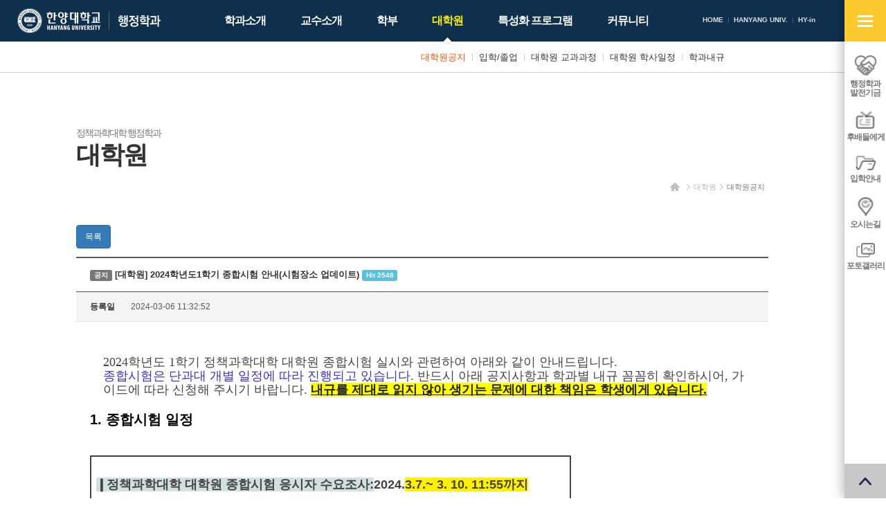

--- FILE ---
content_type: text/html; charset=UTF-8
request_url: https://hypa.hanyang.ac.kr/front/graduate/graduate-notice/notice-view?id=9816&page=1
body_size: 8875
content:
<!DOCTYPE html>
<html lang="ko-KR">

    <head>
        <meta charset="UTF-8">
        <meta name="viewport" content="width=device-width, initial-scale=1">
        <meta http-equiv="X-UA-Compatible" content="IE=edge">
        <meta name="description" content="한양대학교 행정학과" />
        <meta name="csrf-param" content="_csrf">
    <meta name="csrf-token" content="YUVYaERpdTAQN2g3AAc0ezU3MzoHKkZaNT0vOAUjRQIbND0MESoqWQ==">
        <title>한양대학교 행정학과</title>
        <link rel="apple-touch-icon" sizes="57x57" href="/resources/favicon/apple-icon-57x57.png">
        <link rel="apple-touch-icon" sizes="60x60" href="/resources/favicon/apple-icon-60x60.png">
        <link rel="apple-touch-icon" sizes="72x72" href="/resources/favicon/apple-icon-72x72.png">
        <link rel="apple-touch-icon" sizes="76x76" href="/resources/favicon/apple-icon-76x76.png">
        <link rel="apple-touch-icon" sizes="114x114" href="/resources/favicon/apple-icon-114x114.png">
        <link rel="apple-touch-icon" sizes="120x120" href="/resources/favicon/apple-icon-120x120.png">
        <link rel="apple-touch-icon" sizes="144x144" href="/resources/favicon/apple-icon-144x144.png">
        <link rel="apple-touch-icon" sizes="152x152" href="/resources/favicon/apple-icon-152x152.png">
        <link rel="apple-touch-icon" sizes="180x180" href="/resources/favicon/apple-icon-180x180.png">
        <link rel="icon" type="image/png" sizes="192x192" href="/resources/favicon/android-icon-192x192.png">
        <link rel="icon" type="image/png" sizes="32x32" href="/resources/favicon/favicon-32x32.png">
        <link rel="icon" type="image/png" sizes="96x96" href="/resources/favicon/favicon-96x96.png">
        <link rel="icon" type="image/png" sizes="16x16" href="/resources/favicon/favicon-16x16.png">
        <link rel="manifest" href="/resources/favicon/manifest.json">
        <meta name="msapplication-TileImage" content="/resources/favicon/ms-icon-144x144.png">
                <link rel="stylesheet" href="/resources/front/css/phone.css" />
        <link rel="stylesheet" href="/resources/front/css/phone-addon.css" />
        <link rel="stylesheet" href="/resources/front/css/tablet.css" media="screen and (min-width: 640px)" />
        <link rel="stylesheet" href="/resources/front/css/tablet-addon.css" media="screen and (min-width: 640px)" />
        <link rel="stylesheet" href="/resources/front/css/desktop.css" media="screen and (min-width: 1127px)" />
        <link rel="stylesheet" href="/resources/front/css/desktop-addon.css" media="screen and (min-width: 1127px)" />
        <link rel="stylesheet" href="/resources/front/css/largedesktop.css" media="screen and (min-width: 1280px)" />
        <link rel="stylesheet" href="/resources/front/css/largedesktop-addon.css"
            media="screen and (min-width: 1280px)" />
                <link href="/assets/9f444ad1/themes/smoothness/jquery-ui.min.css" rel="stylesheet">    </head>

    <body class="layout-front page-graduate page-graduate-graduate-notice">
                                <div id="wrap">
            <div class="wrap">
                <div class="site-header">
                    <div>
                        <h1 class="site-logo">
                            <a href="http://www.hanyang.ac.kr/" target="_blank" class="main"><span
                                    class="sr-only">한양대학교</span></a>
                            <a href="/" class="sub"><span
                                    class="sr-only">한양대학교 행정학과</span></a>
                        </h1>
                        <div class="gnb">
                            <ul>
                                <li><a href="/">HOME</a></li>
                                <!-- 							<li><a href="/front/login"><span>LOGIN</span></a></li>
						 -->
                                <li><a href="http://www.hanyang.ac.kr/" target="_blank">HANYANG UNIV.</a></li>
                                <li><a href="https://portal.hanyang.ac.kr/" target="_blank">HY-in</a></li>
                            </ul>
                        </div>
                        <div class="lnb">
                            <ul><li class="nav-intro nav-depth-1"><a href="/front/intro/greeting" ><span>학과소개</span></a><ul><li class="nav-intro-greeting nav-depth-2"><a href="/front/intro/greeting" ><span>학과장 인사말</span></a></li><li class="nav-intro-introduce nav-depth-2"><a href="/front/intro/introduce" ><span>학과소개</span></a></li><li class="nav-intro-laboratory nav-depth-2"><a href="/front/intro/laboratory" ><span>부설연구소</span></a></li><li class="nav-intro-junior nav-depth-2"><a href="/front/intro/junior" ><span>후배들에게</span></a></li><li class="nav-intro-location nav-depth-2"><a href="/front/intro/location" ><span>찾아오시는길</span></a></li></ul></li><li class="nav-professor nav-depth-1"><a href="/front/professor/full-time" ><span>교수소개</span></a><ul><li class="nav-professor-full-time nav-depth-2"><a href="/front/professor/full-time" ><span>전임교수</span></a></li><li class="nav-professor-honor nav-depth-2"><a href="/front/professor/honor" ><span>명예교수</span></a></li></ul></li><li class="nav-major nav-depth-1"><a href="/front/major/major-notice" ><span>학부</span></a><ul><li class="nav-major-major-notice nav-depth-2"><a href="/front/major/major-notice" ><span>학부공지</span></a></li><li class="nav-major-major-admission nav-depth-2"><a href="/front/major/major-admission" ><span>입학안내</span></a></li><li class="nav-major-major-curriculum nav-depth-2"><a href="https://m.hanyang.ac.kr/v3/hy_curriculum.page?daehak_cd=H0002979&hakgwa_cd=H0003666" ><span>학부 교과과정</span></a></li><li class="nav-major-major-schedule nav-depth-2"><a href="https://www.hanyang.ac.kr/web/www/-33?p_p_id=calendarView_WAR_eventportlet&p_p_lifecycle=0&p_p_state=normal&p_p_mode=view&p_p_col_id=column-1&p_p_col_count=2&_calendarView_WAR_eventportlet_action=view" ><span>학부 학사일정</span></a></li><li class="nav-major-major-graduation nav-depth-2"><a href="/front/major/major-graduation" ><span>전공/졸업/취업현황</span></a></li></ul></li><li class="on nav-graduate nav-depth-1"><a href="/front/graduate/graduate-notice" ><span>대학원</span></a><ul><li class="on nav-graduate-graduate-notice nav-depth-2"><a href="/front/graduate/graduate-notice" ><span>대학원공지</span></a></li><li class="nav-graduate-graduate-admission nav-depth-2"><a href="/front/graduate/graduate-admission" ><span>입학/졸업</span></a></li><li class="nav-graduate-graduate-curriculum nav-depth-2"><a href="https://m.hanyang.ac.kr/v3/hy_curriculum.page?daehak_cd=H0000476&hakgwa_cd=H0001014" ><span>대학원 교과과정</span></a></li><li class="nav-graduate-graduate-schedule nav-depth-2"><a href="http://www.grad.hanyang.ac.kr/academics/calendar.php" ><span>대학원 학사일정</span></a></li><li class="nav-graduate-bylaws nav-depth-2"><a href="/front/graduate/bylaws" ><span>학과내규</span></a></li></ul></li><li class="nav-program nav-depth-1"><a href="/front/program/diamond" ><span>특성화 프로그램</span></a><ul><li class="nav-program-diamond nav-depth-2"><a href="/front/program/diamond" ><span>다이아몬드+ 장학제도</span></a></li><li class="nav-program-interchange nav-depth-2"><a href="/front/program/interchange/interchange-program" ><span>해외교류</span></a><ul><li class="nav-program-interchange-interchange-program nav-depth-3"><a href="/front/program/interchange/interchange-program" ><span>해외교류 프로그램</span></a></li><li class="nav-program-interchange-interchange-experience nav-depth-3"><a href="/front/program/interchange/interchange-experience" ><span>해외교수 체험수기</span></a></li></ul></li><li class="nav-program-mentoring nav-depth-2"><a href="/front/program/mentoring" ><span>책임멘토링 프로그램</span></a></li></ul></li><li class="nav-community nav-depth-1"><a href="/front/community/development" ><span>커뮤니티</span></a><ul style="left: -110px;"><li class="nav-community-development nav-depth-2"><a href="/front/community/development" ><span>행정학과 발전기금</span></a></li><li class="nav-community-gallery nav-depth-2"><a href="/front/community/gallery" ><span>포토갤러리</span></a></li><li class="nav-community-faq nav-depth-2"><a href="/front/community/faq" ><span>업무별 담당 부서 안내</span></a></li></ul></li></ul>                        </div>
                        <a href="#open-sitemap-mobile" class="open-sitemap-mobile"><span class="sr-only">사이트맵
                                열기</span></a>
                        <!-- <a href="/front/search" class="search"><span class="sr-only">검색</span></a> -->
                    </div>
                </div>
                <div id="container">
                                        <!-- <div class="page-visual"></div> -->
                    <!-- <div class="snb">
					<div class="container">
						<ul>
							<li class="snb-home"><a href="/"><span class="sr-only">홈</span></a></li>
															<li class="snb-depth-1">
									<a href="/front/graduate/graduate-notice" class="snb-title">대학원</a>
									<a href="#snb-toggle" class="snb-toggle"><span class="sr-only">사이드 메뉴 열기/닫기</span></a>
									<div class="nav">
										<ul><li class="nav-intro nav-depth-1"><a href="/front/intro/greeting" ><span>학과소개</span></a></li><li class="nav-professor nav-depth-1"><a href="/front/professor/full-time" ><span>교수소개</span></a></li><li class="nav-major nav-depth-1"><a href="/front/major/major-notice" ><span>학부</span></a></li><li class="on nav-graduate nav-depth-1"><a href="/front/graduate/graduate-notice" ><span>대학원</span></a></li><li class="nav-program nav-depth-1"><a href="/front/program/diamond" ><span>특성화 프로그램</span></a></li><li class="nav-community nav-depth-1"><a href="/front/community/development" ><span>커뮤니티</span></a></li></ul>									</div>
								</li>
															<li class="snb-depth-2 snb-depth-on">
									<a href="/front/graduate/graduate-notice" class="snb-title">대학원공지</a>
									<a href="#snb-toggle" class="snb-toggle"><span class="sr-only">사이드 메뉴 열기/닫기</span></a>
									<div class="nav">
										<ul><li class="on nav-graduate-graduate-notice nav-depth-2"><a href="/front/graduate/graduate-notice" ><span>대학원공지</span></a></li><li class="nav-graduate-graduate-admission nav-depth-2"><a href="/front/graduate/graduate-admission" ><span>입학/졸업</span></a></li><li class="nav-graduate-graduate-curriculum nav-depth-2"><a href="https://m.hanyang.ac.kr/v3/hy_curriculum.page?daehak_cd=H0000476&hakgwa_cd=H0001014" ><span>대학원 교과과정</span></a></li><li class="nav-graduate-graduate-schedule nav-depth-2"><a href="http://www.grad.hanyang.ac.kr/academics/calendar.php" ><span>대학원 학사일정</span></a></li><li class="nav-graduate-bylaws nav-depth-2"><a href="/front/graduate/bylaws" ><span>학과내규</span></a></li></ul>									</div>
								</li>
													</ul>
					</div>
				</div> -->
                    <div class="container">
                        <div class="page-header">
                            <ul class="breadcrumb"><li><a href="/"><span class="sr-only">홈</span></a></li>
<li><a href="/front/graduate/graduate-notice">대학원</a></li>
<li><a href="/front/graduate/graduate-notice">대학원공지</a></li>
</ul>                            <h1 class="page-title">
                                <span>
                                                                        <small>정책과학대학 행정학과</small><br>
                                    대학원                                </span>
                            </h1>
                        </div>
                    </div>
                    <div class="page-container">
                        <div class="container">
                            <div class="page-content"><div class="board">
			<p>
							<a class="btn btn-primary" href="/front/graduate/graduate-notice?page=1">목록</a>											</p>
		<div class="board-view">
		<strong class="subject">
			<span class="label label-default">공지</span>
			[대학원] 2024학년도1학기 종합시험 안내(시험장소 업데이트)			<span class="label label-info">Hit 2548</span>
								</strong>
		<ul class="info">
						<li>
				<strong>등록일</strong>
				2024-03-06 11:32:52			</li>
		</ul>
		<div class="content">
			<p> </p><p style="margin:0pt 0px 0pt 14.5pt;color:rgb(51,51,51);"><font color="#444444" face="돋움, dotum" size="4">2024학년도 1학기 정책과학대학 대학원 종합시험 실시와 관련하여 아래와 같이 안내드립니다.</font></p><p style="margin:0pt 0px 0pt 14.5pt;color:rgb(51,51,51);"><font color="#444444" face="돋움, dotum" size="4"><span style="color:rgb(58,50,195);">종합시험은 단과대 개별 일정에 따라 진행되고 있습니다</span>. 반드시 아래 공지사항과 학과별 내규 꼼꼼히 확인하시어, 가이드에 따라 신청해 주시기 바랍니다. </font><u style="font-family:Arial, Helvetica, sans-serif;color:rgb(34,34,34);font-size:large;font-weight:700;background-color:rgb(255,255,0);">내규를 제대로 읽지 않아 생기는 문제에 대한 책임은 학생에게 있습니다.</u></p><br><p class="gmail-0" style="line-height:26px;font-weight:bold;font-size:15pt;color:rgb(38,38,38);"><span style="background-color:rgb(255,255,255);color:rgb(0,0,0);">1. 종합시험 일정</span></p><p class="gmail-0"> </p><table class="__se_tbl_ext" style="border-collapse:collapse;table-layout:fixed;border-style:none;"><tbody><tr><td valign="middle" style="margin:0px;width:507.43pt;height:105.93pt;padding:1.41pt 5.1pt;border-width:1.98pt;border-style:solid;"><p class="gmail-0"><span style="font-size:large;background-color:rgb(208,224,227);"><span><br></span></span></p><p class="gmail-0"><b><span style="font-size:large;background-color:rgb(208,224,227);"><span>❙</span><span>정책과학대학 대학원 종합시험 응시자 수요조사:</span></span><span lang="en-us" style="letter-spacing:0pt;font-size:large;">2024.<span style="background-color:rgb(255,239,0);">3.7.</span></span><span lang="en-us" style="letter-spacing:0pt;font-size:large;background-color:rgb(255,239,0);">~ 3. 10. 11:55까지</span></b><font size="4"><span style="background-color:rgb(208,224,227);"><span style="font-family:'맑은 고딕';letter-spacing:0pt;font-weight:bold;color:rgb(38,38,38);"><br></span></span></font></p><p class="gmail-0"><span style="font-size:11pt;">✔ 수요조사에서 학생별 온라인 접수에 앞서 응시생 대상으로 응시희망일, 응시과목명 취합 예정</span></p><p class="gmail-0"><span style="font-size:11pt;">✔ <span style="color:rgb(58,50,195);"><b>수요조사에 참여한 뒤 포털에서 온라인 접수 必 </b></span></span></p><p class="gmail-0"><span style="font-size:11pt;">✔ <span style="background-color:rgb(255,255,255);color:rgb(0,0,0);">정책과학대학 대학원 종합시험 수요조사 링크: </span><b><span style="background-color:rgb(255,255,255);color:rgb(0,0,0);"><a href="https://forms.gle/oq2xvx7UWs2BgByc8">https://forms.gle/oq2xvx7UWs2BgByc8</a> </span></b></span></p><p class="gmail-0"><span style="font-size:11pt;">  (※ 3월10일 밤 11시55분까지 1인 1회 응답가능, 이미 제출한 답변도  이 기간까지 수정 가능)</span></p><p class="gmail-0"><b><br></b></p><p class="gmail-0"><font size="4"><b><span style="background-color:rgb(208,224,227);"><span>❙</span><span>정책과학대학 접수기간: </span></span><span lang="en-us" style="letter-spacing:0pt;">2024. 3. 13.(</span><span>수</span><span lang="en-us" style="letter-spacing:0pt;">) ~ <span style="background-color:rgb(255,239,0);">3. 21.(목) 17:00까지</span> </span></b></font></p><p class="gmail-0"><span style="font-size:11pt;">✔ 기한 엄수, 추가신청 절대불가 / 휴학생 응시불가</span></p><p class="gmail-0"><span style="font-size:11pt;">✔<span style="color:rgb(255,0,0);font-size:11pt;"> 수요조사에 참여한 뒤 포털에서 종합시험 온라인(HY-in) 접수必 </span></span></p><p class="gmail-0"><span style="font-size:11pt;">✔ HY-in 온라인 접수시 본인 응시희망 과목명이 조회되지 않을 경우, </span></p><p class="gmail-0"><span style="font-size:11pt;">   담당자에게 이메일문의(yujin317@hanyang.ac.kr) 주세요. </span><b style="font-size:10pt;"><span style="color:rgb(255,0,0);font-size:11pt;"><u>누락 우려로 이메일 문의만 받습니다.</u></span></b></p><p class="gmail-0"> </p><p class="gmail-0"><b><font size="4"><span lang="en-us" style="color:rgb(38,38,38);"></span><span style="background-color:rgb(208,224,227);"><span>❙</span><span>시험일자 </span><span lang="en-us">: </span></span><span><font color="#000000">학과별 일정상이</font></span></font></b></p><p class="gmail-0"><span style="color:rgb(102,102,102);">✔ </span><span>시험일자는 4월 11일 목요일 13~17시, 융합교육관 203호 (쉬는 시간 없음)</span> </p><p class="gmail-0"><span style="font-size:11pt;"><span style="color:rgb(255,0,0);"><br></span></span></p><p class="gmail-0"><span style="font-size:large;background-color:rgb(208,224,227);"><span><b>❙학생 유의사항 및 준비물</b></span></span><font size="4"><span style="font-family:'맑은 고딕';font-weight:bold;color:rgb(38,38,38);"><br></span></font></p><p class="gmail-0"><span style="font-size:11pt;">✔ 시험 당일 준비물: 신분증, 필기도구 </span></p><p class="gmail-0"><span style="font-size:11pt;">✔ 시험 접수/응시 전 학생 유의사항: <span style="color:rgb(255,0,0);"><b>학과별 내규 확인 필수(하단 첨부파일 PDF 확인 필수)</b></span></span></p><p class="gmail-0"> </p><p class="gmail-0"><b><span style="font-size:large;background-color:rgb(208,224,227);"><span>❙</span><span>합격자발표 </span></span><span lang="en-us" style="font-size:large;letter-spacing:0pt;"><span style="background-color:rgb(208,224,227);">:</span> 2024. 4. 25.(</span><span style="font-size:large;">목</span><span lang="en-us" style="font-size:large;letter-spacing:0pt;">) 14:00 (</span><span style="font-size:large;">예정</span><span lang="en-us" style="font-size:large;letter-spacing:0pt;">) - </span><span style="font-size:large;">한양인</span><span lang="en-us" style="font-size:large;letter-spacing:0pt;">(HY-in) </span><span style="font-size:large;">개별 확인</span> </b></p></td></tr></tbody></table><div><blockquote style="margin:0px 0px 0px 40px;border:none;padding:0px;"><p class="gmail-0" style="line-height:13px;font-weight:bold;color:rgb(255,0,0);"> </p></blockquote><p class="gmail-0" style="line-height:12px;font-weight:bold;font-size:9pt;color:rgb(255,0,0);"> </p><p class="gmail-0" style="line-height:12px;font-weight:bold;font-size:9pt;color:rgb(255,0,0);"><span style="color:rgb(0,0,0);font-size:20px;background-color:rgb(255,255,255);">2. 종합시험 신청방법 상세 안내</span> </p><p style="margin:0pt 0px 0pt 14.5pt;color:rgb(51,51,51);"><font color="#444444" face="돋움, dotum"><span style="font-size:14.6667px;"> </span></font></p><p style="margin:0pt 0px 0pt 14.5pt;color:rgb(51,51,51);"><font color="#444444" face="돋움, dotum"><span style="font-size:11pt;">가.  종합시험 온라인(HY-in) 접수:</span><span style="font-size:11pt;"> </span><b style="font-size:14.6667px;"><span style="color:rgb(255,0,0);background-color:rgb(255,239,0);font-size:11pt;">3. 13(수) ~ 3</span></b><span style="color:rgb(255,0,0);"><b style="background-color:rgb(255,239,0);font-size:14.6667px;"><span style="font-size:11pt;">. 21.(목) 1</span></b><span style="background-color:rgb(255,239,0);font-size:11pt;"><b>7:00까지</b> </span><span style="background-color:rgb(255,255,255);font-size:11pt;"><b>(※기한 엄수,</b></span></span></font><span style="background-color:rgb(255,255,255);"><span style="font-family:arial, sans-serif;color:rgb(255,0,0);font-size:11pt;"><b> 추</b></span><span style="font-family:arial, sans-serif;font-weight:bold;color:rgb(255,0,0);font-size:11pt;">가신청 절대<span style="line-height:0;vertical-align:baseline;"></span>불가 / 휴학생 응시불가</span><span lang="en-us" style="letter-spacing:0pt;font-family:arial, sans-serif;font-weight:bold;color:rgb(255,0,0);font-size:11pt;">)</span></span></p><p style="margin:0pt 0px 0pt 14.5pt;color:rgb(51,51,51);"><font color="#444444" face="돋움, dotum"><span style="font-size:11pt;">       <span style="background-color:rgb(255,239,0);font-size:11pt;">※ 사전 수요조사 3월 7~10일경 실시 : 학생별 온라인 접수에 앞서 응시생 대상으로 응시희망일, 응시과목명 취합 예정</span></span></font></p><p style="margin:0pt 0px 0pt 14.5pt;color:rgb(51,51,51);"><font color="#444444" face="돋움, dotum"><span style="font-size:14.6667px;"><span style="background-color:rgb(255,239,0);font-size:11pt;"><span style="background-color:rgb(255,255,255);font-size:11pt;">       </span>(<b><u><span style="font-size:11pt;">수요조사 완료 후 </span></u></b>학생 개별적으로 온라인 접수 하시기 바랍니다) </span></span></font></p><p style="margin:0pt 0px 0pt 14.5pt;color:rgb(51,51,51);"><span style="font-family:Arial, Helvetica, sans-serif;font-size:11pt;color:rgb(34,34,34);"> </span></p><blockquote style="margin:0px 0px 0px 40px;border:none;padding:0px;"><p style="margin:0pt 0px 0pt 14.5pt;line-height:21.3333px;padding:0px;text-align:justify;"><font size="4" color="#0000ff"><span style="background-color:rgb(255,255,0);"><span style="font-family:Arial, Helvetica, sans-serif;font-weight:bold;font-size:11pt;">*24학년도1학기 종합시험 수요조사 링크 : </span><a href="https://forms.gle/oq2xvx7UWs2BgByc8" style="color:rgb(17,85,204);font-family:Arial, Helvetica, sans-serif;font-weight:bold;"><span style="font-size:11pt;">https://forms.gle/</span><span style="font-size:11pt;">oq2xvx7UWs2BgByc8</span></a><font face="gulim, sans-serif"><span style="font-size:11pt;"> </span></font></span></font></p><p style="margin:0pt 0px 0pt 14.5pt;line-height:21.3333px;padding:0px;text-align:justify;"><font color="#0000ff"><span style="background-color:rgb(255,255,0);"><font face="gulim, sans-serif"><span style="font-size:11pt;">(3월10일 밤 11</span></font><font face="gulim, sans-serif"><span style="font-size:11pt;">시55분까지 1인당 1회 응답 가능하며, 이미 제출한 답변을 3월10일 밤 11시55분까지 수정 가능)</span></font></span></font></p><p style="margin:0pt 0px 0pt 14.5pt;color:rgb(51,51,51);"><span style="font-family:Arial, Helvetica, sans-serif;font-size:11pt;color:rgb(34,34,34);"> </span></p></blockquote><p style="margin:0pt 0px 0pt 14.5pt;color:rgb(51,51,51);"><font color="#444444" face="돋움, dotum"><span style="font-size:11pt;">나. 신청 방법</span></font></p><blockquote style="margin:0px 0px 0px 40px;border:none;padding:0px;"><p style="margin:0pt 0px 0pt 14.5pt;color:rgb(51,51,51);"><span style="font-size:11pt;">(1) 수요조사 응답 완료 후 학생 개별적으로 포털에서 온라인 접수 </span></p><p style="margin:0pt 0px 0pt 14.5pt;color:rgb(51,51,51);"><span style="font-size:11pt;">(2) 행정팀 과목 등록후 학생 포털에서 직접 과목 신청    </span></p><p style="margin:0pt 0px 0pt 14.5pt;"><span style="color:rgb(51,51,51);font-size:11pt;">※ HY-in에 본인 응시희망 과목명이 조회되지 않을 경우 반드시 행정팀 담당자에게 이메일문의(<a href="mailto:yujin317@hanyang.ac.kr" style="color:rgb(17,85,204);"><span style="font-size:11pt;">yujin317@hanyang.</span><span style="font-size:11pt;">ac.kr</span></a>) 주세요. </span></p><p style="margin:0pt 0px 0pt 14.5pt;"><font color="#ff0000"><span style="font-size:11pt;">문의 누락 우려가 있어 </span><b><span style="font-size:11pt;">이메일 문의만 받습니다. </span></b></font></p><p style="margin:0pt 0px 0pt 14.5pt;"><font color="#ff0000"><b><br></b></font></p><p style="margin:0pt 0px 0pt 14.5pt;"><span style="color:rgb(51,51,51);font-size:11pt;">※ 붙임 파일 확인 필수 </span><span style="font-size:11pt;"> </span></p><p style="margin:0pt 0px 0pt 14.5pt;"><span style="color:rgb(51,51,51);font-size:11pt;">1. </span><span style="font-family:Arial, Helvetica, sans-serif;font-size:11pt;"> 2024학년도 1학기 정책과학대학 대학원 종합시험 신청 방법(학생용)</span></p><p style="margin:0pt 0px 0pt 14.5pt;"><span style="font-family:Arial, Helvetica, sans-serif;font-size:11pt;color:rgb(255,0,0);background-color:rgb(255,239,0);"><b>2 .학과별 내규</b></span></p></blockquote><p style="margin:0pt 0px 0pt 14.5pt;color:rgb(51,51,51);"> </p><p style="margin:0pt 0px 0pt 14.5pt;color:rgb(51,51,51);">=======================================================================================================================================================</p><p style="margin:0pt 0px 0pt 14.5pt;line-height:21.3333px;padding:0px;text-align:justify;"><font color="#444444" face="돋움, dotum"><span style="font-size:11pt;"> </span></font><span style="font-size:8pt;text-indent:-22.9pt;"> </span></p><p style="margin-left:22.9pt;text-indent:-22.9pt;font-size:8pt;"></p><p></p><p><span lang="en-us" style="font-weight:bold;font-size:8pt;"> </span><span lang="en-us" style="font-family:'나눔고딕';letter-spacing:0pt;font-weight:bold;font-size:8pt;">6) </span><span style="font-family:'나눔고딕';font-weight:bold;font-size:8pt;">종합시험</span></p><p><span lang="en-us" style="font-weight:bold;font-size:8pt;"> </span><span lang="en-us" style="font-family:'나눔고딕';letter-spacing:0pt;font-weight:bold;font-size:8pt;">(1) </span><span style="font-family:'나눔고딕';font-weight:bold;font-size:8pt;">응시자격</span></p><p><span style="font-family:'나눔고딕';font-size:8pt;">다음의 각 호를 충족하는 자는 종합시험에 응시할 수 있다</span><span lang="en-us" style="font-family:'나눔고딕';letter-spacing:0pt;font-size:8pt;">.</span></p><p><span style="font-family:'나눔고딕';letter-spacing:0pt;font-size:8pt;">① </span><span style="font-family:'나눔고딕';font-size:8pt;">석사학위과정에서 </span><span lang="en-us" style="font-family:'나눔고딕';letter-spacing:0pt;font-size:8pt;">18</span><span style="font-family:'나눔고딕';font-size:8pt;">학점 이상을 취득하고 선수과목 이수를 완료한 자</span></p><p><span style="font-family:'나눔고딕';letter-spacing:0pt;font-size:8pt;">② </span><span style="font-family:'나눔고딕';font-size:8pt;">박사학위과정에서 졸업이수학점을 취득하였거나 해당 학기에 취득할 수 있고</span><span lang="en-us" style="font-family:'나눔고딕';letter-spacing:0pt;font-size:8pt;">, </span><span style="font-family:'나눔고딕';font-size:8pt;">선수과목 이수를 완료한 자</span></p><p><span style="font-family:'나눔고딕';letter-spacing:0pt;font-size:8pt;">③ </span><span style="font-family:'나눔고딕';font-size:8pt;">석</span><span style="font-family:'나눔고딕';letter-spacing:0pt;font-size:8pt;">˙</span><span style="font-family:'나눔고딕';font-size:8pt;">박사통합과정 </span><span lang="en-us" style="font-family:'나눔고딕';letter-spacing:0pt;font-size:8pt;">6</span><span style="font-family:'나눔고딕';font-size:8pt;">개 학기를 등록한 자로 졸업이수학점을 취득하였거나 해당 학기에 취득할 수 있고</span><span lang="en-us" style="font-family:'나눔고딕';letter-spacing:0pt;font-size:8pt;">, </span><span style="font-family:'나눔고딕';font-size:8pt;">선수과목 이수를 완료한 자</span></p><p style="font-size:8pt;">     </p><p></p><p><span lang="en-us" style="font-weight:bold;font-size:8pt;"> </span><span lang="en-us" style="font-family:'나눔고딕';letter-spacing:0pt;font-weight:bold;font-size:8pt;">(2) </span><span style="font-family:'나눔고딕';font-weight:bold;font-size:8pt;">응시과목</span></p><p style="margin-left:18.9pt;text-indent:-18.9pt;"><span lang="en-us" style="font-size:8pt;"> </span><span style="font-family:'나눔고딕';font-size:8pt;">가</span><span lang="en-us" style="font-family:'나눔고딕';letter-spacing:0pt;font-size:8pt;">. </span><span style="font-family:'나눔고딕';font-size:8pt;">석사과정의 종합시험은 해당 학생이 행정학과에서 수강한 과목 중 본인이 선택한 </span><span lang="en-us" style="font-family:'나눔고딕';letter-spacing:0pt;font-size:8pt;">3</span><span style="font-family:'나눔고딕';font-size:8pt;">과목에 해당하는 </span><span lang="en-us" style="font-family:'나눔고딕';letter-spacing:0pt;font-size:8pt;">3</span><span style="font-family:'나눔고딕';font-size:8pt;">문제로 구성된다</span><span lang="en-us" style="font-family:'나눔고딕';letter-spacing:0pt;font-size:8pt;">. </span><span style="font-family:'나눔고딕';font-size:8pt;">다만</span><span lang="en-us" style="font-family:'나눔고딕';letter-spacing:0pt;font-size:8pt;">, </span><span style="font-family:'나눔고딕';font-size:8pt;">동일 교수의 과목을 </span><span lang="en-us" style="font-family:'나눔고딕';letter-spacing:0pt;font-size:8pt;">2</span><span style="font-family:'나눔고딕';font-size:8pt;">개 이상 선택할 수 없다</span><span lang="en-us" style="font-family:'나눔고딕';letter-spacing:0pt;font-size:8pt;">.</span></p><p style="margin-left:18.9pt;text-indent:-18.9pt;"><span lang="en-us" style="font-size:8pt;"> </span><span style="font-family:'나눔고딕';font-size:8pt;">나</span><span lang="en-us" style="font-family:'나눔고딕';letter-spacing:0pt;font-size:8pt;">. </span><span style="font-family:'나눔고딕';font-size:8pt;">박사과정 및 석</span><span lang="en-us" style="font-family:'나눔고딕';letter-spacing:0pt;font-size:8pt;">·</span><span style="font-family:'나눔고딕';font-size:8pt;">박사통합과정의 종합시험은 해당 학생이 행정학과에서 수강한 과목 중 본인이 선택한 </span><span lang="en-us" style="font-family:'나눔고딕';letter-spacing:0pt;font-size:8pt;">4</span><span style="font-family:'나눔고딕';font-size:8pt;">과목에 해당하는 </span><span lang="en-us" style="font-family:'나눔고딕';letter-spacing:0pt;font-size:8pt;">4</span><span style="font-family:'나눔고딕';font-size:8pt;">문제로 구성된다</span><span lang="en-us" style="font-family:'나눔고딕';letter-spacing:0pt;font-size:8pt;">. </span><span style="font-family:'나눔고딕';font-size:8pt;">다만 동일교수의 과목을 </span><span lang="en-us" style="font-family:'나눔고딕';letter-spacing:0pt;font-size:8pt;">2</span><span style="font-family:'나눔고딕';font-size:8pt;">개 이상 선택할 수 없다</span><span lang="en-us" style="font-family:'나눔고딕';letter-spacing:0pt;font-size:8pt;">.</span></p><p style="font-size:8pt;">     </p><p></p><p><span lang="en-us" style="font-weight:bold;font-size:8pt;"> </span><span lang="en-us" style="font-family:'나눔고딕';letter-spacing:0pt;font-weight:bold;font-size:8pt;">(3) </span><span style="font-family:'나눔고딕';font-weight:bold;font-size:8pt;">출제와 채점</span></p><p style="margin-left:18.9pt;text-indent:-18.9pt;"><span lang="en-us" style="font-size:8pt;"> </span><span style="font-family:'나눔고딕';font-size:8pt;">가</span><span lang="en-us" style="font-family:'나눔고딕';letter-spacing:0pt;font-size:8pt;">. </span><span style="font-family:'나눔고딕';font-size:8pt;">원칙적으로</span><span lang="en-us" style="font-family:'나눔고딕';letter-spacing:0pt;font-size:8pt;">, </span><span style="font-family:'나눔고딕';font-size:8pt;">명예교수 및 시간강사의 과목은 시험문제로 응시할 수 없으며</span><span lang="en-us" style="font-family:'나눔고딕';letter-spacing:0pt;font-size:8pt;">, </span><span style="font-family:'나눔고딕';font-size:8pt;">학과의 전임교수만 시험 출제에 참여할 수 있다</span><span lang="en-us" style="font-family:'나눔고딕';letter-spacing:0pt;font-size:8pt;">.</span></p><p style="margin-left:18.3pt;text-indent:-18.3pt;"><span lang="en-us" style="font-size:8pt;"> </span><span style="font-family:'나눔고딕';font-size:8pt;">나</span><span lang="en-us" style="font-family:'나눔고딕';letter-spacing:0pt;font-size:8pt;">. </span><span style="font-family:'나눔고딕';font-size:8pt;">각 응시과목별로 평가 결과가 </span><span lang="en-us" style="font-family:'나눔고딕';letter-spacing:0pt;font-size:8pt;">60</span><span style="font-family:'나눔고딕';font-size:8pt;">점 이상인 경우 합격으로 판정한다</span><span lang="en-us" style="font-family:'나눔고딕';letter-spacing:0pt;font-size:8pt;">.</span></p><p style="font-size:8pt;">     </p><p></p><p><span lang="en-us" style="font-weight:bold;font-size:8pt;"> </span><span lang="en-us" style="font-family:'나눔고딕';letter-spacing:0pt;font-weight:bold;font-size:8pt;">(4) </span><span style="font-family:'나눔고딕';font-weight:bold;font-size:8pt;">재시험</span></p><p><span lang="en-us" style="font-size:8pt;"> </span><span style="font-family:'나눔고딕';font-size:8pt;">종합시험 불합격자는 불합격한 분야에 재응시할 수 있다</span><span lang="en-us" style="font-family:'나눔고딕';letter-spacing:0pt;font-size:8pt;">. </span><span style="font-family:'나눔고딕';font-size:8pt;">단</span><span lang="en-us" style="font-family:'나눔고딕';letter-spacing:0pt;font-size:8pt;">, </span><span style="font-family:'나눔고딕';font-size:8pt;">두 분야 이상 불합격자는 전체 종합시험을 다시 응시하여야 한다</span><span lang="en-us" style="font-family:'나눔고딕';letter-spacing:0pt;font-size:8pt;">.</span></p><p>     </p><p></p><div id="hwpEditorBoardContent" class="hwp_editor_board_content"></div><p style="margin:0pt 0px 0pt 14.5pt;color:rgb(51,51,51);"><span style="font-size:11pt;"> </span></p><p style="margin:0pt 0px 0pt 14.5pt;color:rgb(51,51,51);"><font color="#444444" face="돋움, dotum"><span style="font-size:14.6667px;"><br></span></font></p><p style="margin:0pt 0px 0pt 14.5pt;color:rgb(51,51,51);"> </p><p style="margin:0pt 0px 0pt 14.5pt;color:rgb(51,51,51);"><font color="#444444" face="돋움, dotum"><span style="font-size:14.6667px;"><br></span></font></p><p style="margin:0pt 0px 0pt 14.5pt;color:rgb(51,51,51);"> </p></div><p> </p>		</div>
		<ul class="files"><li>
	<div class="btn-group">
		<a href="/front/graduate/graduate-notice/file-load?id=9816&fileId=2708" class="btn btn-default btn-xs" target="_blank">다운로드</a>
		
		
	</div>
	<a href="/front/graduate/graduate-notice/file-load?id=9816&fileId=2708" class="btn btn-link btn-xs" target="_blank">붙임2. 2024-1 정책과학대학 대학원 종합시험 신청 방법 안내(학생용).hwp</a>
	<span class="label label-default">161.3KB</span>
	<span class="label label-default">Hit 136</span>
</li>
<li>
	<div class="btn-group">
		<a href="/front/graduate/graduate-notice/file-load?id=9816&fileId=2709" class="btn btn-default btn-xs" target="_blank">다운로드</a>
		
		
	</div>
	<a href="/front/graduate/graduate-notice/file-load?id=9816&fileId=2709" class="btn btn-link btn-xs" target="_blank">24학년도 정책과학대학 대학원 행정학과 내규.pdf</a>
	<span class="label label-default">261.9KB</span>
	<span class="label label-default">Hit 177</span>
</li>
</ul>
	</div>
			<p>
							<a class="btn btn-primary" href="/front/graduate/graduate-notice?page=1">목록</a>											</p>
	</div>
</div>
                        </div>
                    </div>
                                    </div>
            </div>
            <div class="site-footer">
                <div class="mainservice-for-desktop">
                    <strong class="sr-only">주요서비스</strong>
                    <div class="container">
                        <ul>
                                                        <li>
                                <a href="http://library.hanyang.ac.kr/"><span>백남학술정보관</span></a>
                            </li>
                                                        <li>
                                <a href="/front/program/mentoring"><span>책임멘토링 프로그램</span></a>
                            </li>
                                                        <li>
                                <a href="http://www.hanyangi.net/"><span>총동문회</span></a>
                            </li>
                                                    </ul>
                    </div>
                </div>
                <div class="container">
                    <div class="family-site">
                        <a href="#family-site">관련사이트 바로가기</a>
                        <ul>
                                                        <li><a href="http://www.hanyang.ac.kr/"
                                    target="_blank">한양대학교</a></li>
                                                        <li><a href="http://library.hanyang.ac.kr/"
                                    target="_blank">백남학술정보관</a></li>
                                                        <li><a href="http://www.hanyangi.net/"
                                    target="_blank">한양대 총동문회</a></li>
                                                        <li><a href="https://admin-exam.hanyang.ac.kr/home"
                                    target="_blank">한양대학교 행정고시반</a></li>
                                                    </ul>
                    </div>
                    <div class="guide">
                                                <a href="/front/graduate/graduate-notice?desktopMode=1" class="go-desktop"><span>PC버전 보기</span></a>
                    </div>
                    <div class="infos">
                        <!-- <p class="contact"></p> -->
                        <p class="contact">04763 서울시 성동구 왕십리로 222 한양대학교 정책과학대학 / TEL) (학부 수업 및 학사)02-2220-2762 / (학적 및
                            장학)02-2220-2764 / (대학원)02-2220-0830 / FAX 02-2220-2763<br>
                            홈페이지 책임자 : 정책과학대학 학장 이건(leegn@hanyang.ac.kr) / 관리자 : 팀장 김성수(kss007@hanyang.ac.kr) / 담당자 :
                            구지은 (koo4667@hanyang.ac.kr)</p>
                        <p class="copyright">COPYRIGHT (C) 2013 HANYANG UNIVERSITY ALL RIGHTS RESERVED</p>
                    </div>
                </div>
                <div class="msg">
                    <div class="container">
                        <p>Lead The World With Vision, Hanyang University</p>
                    </div>
                </div>
            </div>
            <div class="qnb">
                <strong class="title"><span class="sr-only">QUICK MENU SERVICE</span></strong>
                <div class="point">
                    <a href="#qnb-toggle" class="toggle"><span class="sr-only">빠른메뉴 열기/닫기</span></a>
                    <ul>
                                                <li>
                            <a href="/front/community/development">
                                <img src="/listsitem/file-load?id=7&fileId=8"
                                    alt="" />                                <span>행정학과<br>발전기금</span>
                            </a>
                        </li>
                                                <li>
                            <a href="/front/intro/junior">
                                <img src="/listsitem/file-load?id=8&fileId=9"
                                    alt="" />                                <span>후배들에게</span>
                            </a>
                        </li>
                                                <li>
                            <a href="/front/major/major-admission">
                                <img src="/listsitem/file-load?id=9&fileId=10"
                                    alt="" />                                <span>입학안내</span>
                            </a>
                        </li>
                                                <li>
                            <a href="/front/intro/location">
                                <img src="/listsitem/file-load?id=10&fileId=11"
                                    alt="" />                                <span>오시는길</span>
                            </a>
                        </li>
                                                <li>
                            <a href="/front/community/gallery">
                                <img src="/listsitem/file-load?id=18&fileId=425"
                                    alt="" />                                <span>포토갤러리</span>
                            </a>
                        </li>
                                            </ul>
                    <a href="#goto-and-top" class="goto-and-top"><span class="sr-only">맨 위로</span></a>
                </div>
                <div class="qnb-sitemap">
                    <p><span class="sr-only"><strong>행정학과전체메뉴 바로가기!</strong> 행정학과 전체 사이트 메뉴를 한곳에서 ONE-클릭으로 바로!</span>
                    </p>
                    <ul><li class="nav-intro nav-depth-1"><a href="/front/intro/greeting" ><span>학과소개</span></a><ul><li class="nav-intro-greeting nav-depth-2"><a href="/front/intro/greeting" ><span>학과장 인사말</span></a></li><li class="nav-intro-introduce nav-depth-2"><a href="/front/intro/introduce" ><span>학과소개</span></a></li><li class="nav-intro-laboratory nav-depth-2"><a href="/front/intro/laboratory" ><span>부설연구소</span></a></li><li class="nav-intro-junior nav-depth-2"><a href="/front/intro/junior" ><span>후배들에게</span></a></li><li class="nav-intro-location nav-depth-2"><a href="/front/intro/location" ><span>찾아오시는길</span></a></li></ul></li><li class="nav-professor nav-depth-1"><a href="/front/professor/full-time" ><span>교수소개</span></a><ul><li class="nav-professor-full-time nav-depth-2"><a href="/front/professor/full-time" ><span>전임교수</span></a></li><li class="nav-professor-honor nav-depth-2"><a href="/front/professor/honor" ><span>명예교수</span></a></li></ul></li><li class="nav-major nav-depth-1"><a href="/front/major/major-notice" ><span>학부</span></a><ul><li class="nav-major-major-notice nav-depth-2"><a href="/front/major/major-notice" ><span>학부공지</span></a></li><li class="nav-major-major-admission nav-depth-2"><a href="/front/major/major-admission" ><span>입학안내</span></a></li><li class="nav-major-major-curriculum nav-depth-2"><a href="https://m.hanyang.ac.kr/v3/hy_curriculum.page?daehak_cd=H0002979&hakgwa_cd=H0003666" ><span>학부 교과과정</span></a></li><li class="nav-major-major-schedule nav-depth-2"><a href="https://www.hanyang.ac.kr/web/www/-33?p_p_id=calendarView_WAR_eventportlet&p_p_lifecycle=0&p_p_state=normal&p_p_mode=view&p_p_col_id=column-1&p_p_col_count=2&_calendarView_WAR_eventportlet_action=view" ><span>학부 학사일정</span></a></li><li class="nav-major-major-graduation nav-depth-2"><a href="/front/major/major-graduation" ><span>전공/졸업/취업현황</span></a></li></ul></li><li class="on nav-graduate nav-depth-1"><a href="/front/graduate/graduate-notice" ><span>대학원</span></a><ul><li class="on nav-graduate-graduate-notice nav-depth-2"><a href="/front/graduate/graduate-notice" ><span>대학원공지</span></a></li><li class="nav-graduate-graduate-admission nav-depth-2"><a href="/front/graduate/graduate-admission" ><span>입학/졸업</span></a></li><li class="nav-graduate-graduate-curriculum nav-depth-2"><a href="https://m.hanyang.ac.kr/v3/hy_curriculum.page?daehak_cd=H0000476&hakgwa_cd=H0001014" ><span>대학원 교과과정</span></a></li><li class="nav-graduate-graduate-schedule nav-depth-2"><a href="http://www.grad.hanyang.ac.kr/academics/calendar.php" ><span>대학원 학사일정</span></a></li><li class="nav-graduate-bylaws nav-depth-2"><a href="/front/graduate/bylaws" ><span>학과내규</span></a></li></ul></li><li class="nav-program nav-depth-1"><a href="/front/program/diamond" ><span>특성화 프로그램</span></a><ul><li class="nav-program-diamond nav-depth-2"><a href="/front/program/diamond" ><span>다이아몬드+ 장학제도</span></a></li><li class="nav-program-interchange nav-depth-2"><a href="/front/program/interchange/interchange-program" ><span>해외교류</span></a></li><li class="nav-program-mentoring nav-depth-2"><a href="/front/program/mentoring" ><span>책임멘토링 프로그램</span></a></li></ul></li><li class="nav-community nav-depth-1"><a href="/front/community/development" ><span>커뮤니티</span></a><ul style="left: -110px;"><li class="nav-community-development nav-depth-2"><a href="/front/community/development" ><span>행정학과 발전기금</span></a></li><li class="nav-community-gallery nav-depth-2"><a href="/front/community/gallery" ><span>포토갤러리</span></a></li><li class="nav-community-faq nav-depth-2"><a href="/front/community/faq" ><span>업무별 담당 부서 안내</span></a></li></ul></li></ul>                    <a href="#goto-and-top" class="goto-and-top-2"><span class="sr-only">맨 위로</span></a>
                </div>
            </div>
        </div>
        <div class="sitemap-mobile">
            <strong class="title">전체메뉴</strong>
            <a href="#sitemap-mobile" class="cancel"><span class="sr-only">전체메뉴 닫기</span></a>
            <div class="nav"><ul><li class="nav-intro nav-depth-1"><a href="/front/intro/greeting" ><span>학과소개</span></a><ul><li class="nav-intro-greeting nav-depth-2"><a href="/front/intro/greeting" ><span>학과장 인사말</span></a></li><li class="nav-intro-introduce nav-depth-2"><a href="/front/intro/introduce" ><span>학과소개</span></a></li><li class="nav-intro-laboratory nav-depth-2"><a href="/front/intro/laboratory" ><span>부설연구소</span></a></li><li class="nav-intro-junior nav-depth-2"><a href="/front/intro/junior" ><span>후배들에게</span></a></li><li class="nav-intro-location nav-depth-2"><a href="/front/intro/location" ><span>찾아오시는길</span></a></li></ul></li><li class="nav-professor nav-depth-1"><a href="/front/professor/full-time" ><span>교수소개</span></a><ul><li class="nav-professor-full-time nav-depth-2"><a href="/front/professor/full-time" ><span>전임교수</span></a></li><li class="nav-professor-honor nav-depth-2"><a href="/front/professor/honor" ><span>명예교수</span></a></li></ul></li><li class="nav-major nav-depth-1"><a href="/front/major/major-notice" ><span>학부</span></a><ul><li class="nav-major-major-notice nav-depth-2"><a href="/front/major/major-notice" ><span>학부공지</span></a></li><li class="nav-major-major-admission nav-depth-2"><a href="/front/major/major-admission" ><span>입학안내</span></a></li><li class="nav-major-major-curriculum nav-depth-2"><a href="https://m.hanyang.ac.kr/v3/hy_curriculum.page?daehak_cd=H0002979&hakgwa_cd=H0003666" ><span>학부 교과과정</span></a></li><li class="nav-major-major-schedule nav-depth-2"><a href="https://www.hanyang.ac.kr/web/www/-33?p_p_id=calendarView_WAR_eventportlet&p_p_lifecycle=0&p_p_state=normal&p_p_mode=view&p_p_col_id=column-1&p_p_col_count=2&_calendarView_WAR_eventportlet_action=view" ><span>학부 학사일정</span></a></li><li class="nav-major-major-graduation nav-depth-2"><a href="/front/major/major-graduation" ><span>전공/졸업/취업현황</span></a></li></ul></li><li class="on nav-graduate nav-depth-1"><a href="/front/graduate/graduate-notice" ><span>대학원</span></a><ul><li class="on nav-graduate-graduate-notice nav-depth-2"><a href="/front/graduate/graduate-notice" ><span>대학원공지</span></a></li><li class="nav-graduate-graduate-admission nav-depth-2"><a href="/front/graduate/graduate-admission" ><span>입학/졸업</span></a></li><li class="nav-graduate-graduate-curriculum nav-depth-2"><a href="https://m.hanyang.ac.kr/v3/hy_curriculum.page?daehak_cd=H0000476&hakgwa_cd=H0001014" ><span>대학원 교과과정</span></a></li><li class="nav-graduate-graduate-schedule nav-depth-2"><a href="http://www.grad.hanyang.ac.kr/academics/calendar.php" ><span>대학원 학사일정</span></a></li><li class="nav-graduate-bylaws nav-depth-2"><a href="/front/graduate/bylaws" ><span>학과내규</span></a></li></ul></li><li class="nav-program nav-depth-1"><a href="/front/program/diamond" ><span>특성화 프로그램</span></a><ul><li class="nav-program-diamond nav-depth-2"><a href="/front/program/diamond" ><span>다이아몬드+ 장학제도</span></a></li><li class="nav-program-interchange nav-depth-2"><a href="/front/program/interchange/interchange-program" ><span>해외교류</span></a><ul><li class="nav-program-interchange-interchange-program nav-depth-3"><a href="/front/program/interchange/interchange-program" ><span>해외교류 프로그램</span></a></li><li class="nav-program-interchange-interchange-experience nav-depth-3"><a href="/front/program/interchange/interchange-experience" ><span>해외교수 체험수기</span></a></li></ul></li><li class="nav-program-mentoring nav-depth-2"><a href="/front/program/mentoring" ><span>책임멘토링 프로그램</span></a></li></ul></li><li class="nav-community nav-depth-1"><a href="/front/community/development" ><span>커뮤니티</span></a><ul style="left: -110px;"><li class="nav-community-development nav-depth-2"><a href="/front/community/development" ><span>행정학과 발전기금</span></a></li><li class="nav-community-gallery nav-depth-2"><a href="/front/community/gallery" ><span>포토갤러리</span></a></li><li class="nav-community-faq nav-depth-2"><a href="/front/community/faq" ><span>업무별 담당 부서 안내</span></a></li></ul></li></ul></div>
        </div>
                <!--[if lt IE 9]><script src="/resources/common/js/jquery-1.12.0.min.js"></script><![endif]-->
        <script src="/assets/d0082795/jquery.min.js"></script>
<script src="/assets/5bca8841/yii.js"></script>
<script src="/assets/9f444ad1/jquery-ui.min.js"></script>
<script src="/assets/6fbe54ad/js/bootstrap.min.js"></script>
<script src="/resources/common/js/jquery.uploadfile.min.js"></script>
<script src="/resources/common/js/jquery.uploadfile.setting.js"></script>
<script src="/resources/common/js/crud.js"></script>
<script src="/resources/common/js/modal-box.js"></script>
<script src="/resources/common/js/scroll-lock.js"></script>
<script src="/resources/common/js/calendar.js"></script>
<script src="/resources/common/js/script.js"></script>
<script src="/resources/front/js/jquery.cycle2.js"></script>
<script src="/resources/front/js/smoothscroll.js"></script>
<script src="/resources/front/js/newWaterfall.js"></script>
<script src="/resources/front/js/script.js"></script>
<script src="/resources/front/js/index.js"></script>
<script src="/resources/front/js/page.js"></script>
<script src="/resources/front/js/layerpopup.js"></script>
<script src="/resources/front/js/toppopup.js"></script>
<script src="/resources/front/js/committee.js"></script>        <script>
(function(i,s,o,g,r,a,m){i['GoogleAnalyticsObject']=r;i[r]=i[r]||function(){
(i[r].q=i[r].q||[]).push(arguments)},i[r].l=1*new Date();a=s.createElement(o),
m=s.getElementsByTagName(o)[0];a.async=1;a.src=g;m.parentNode.insertBefore(a,m)
})(window,document,'script','//www.google-analytics.com/analytics.js','ga');

ga('create', 'UA-73797419-1', 'auto');
ga('send', 'pageview');
</script>    </body>

</html>
